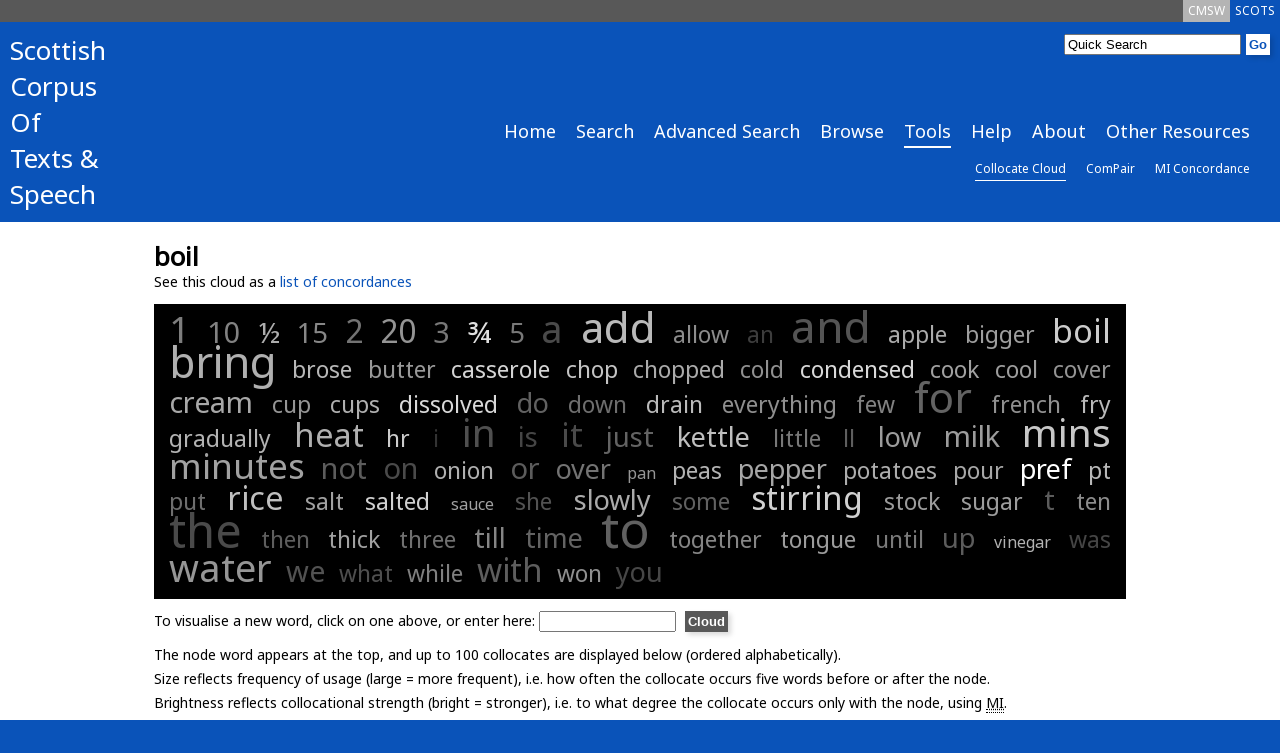

--- FILE ---
content_type: text/html; charset=UTF-8
request_url: https://scottishcorpus.ac.uk/collocate-cloud/?word=boil
body_size: 3945
content:
	<!doctype html>
<html>

	<head>

<!-- Google tag (gtag.js) -->
<script async src="https://www.googletagmanager.com/gtag/js?id=G-3WXH0E38HS"></script>
<script>
  window.dataLayer = window.dataLayer || [];
  function gtag(){dataLayer.push(arguments);}
  gtag('js', new Date());

  gtag('config', 'G-3WXH0E38HS');
</script>

		<meta charset="utf-8"/>
		<title>SCOTS - Collocate Cloud</title>
		<!--[if lt IE 9]>
			<script src="http://html5shim.googlecode.com/svn/trunk/html5.js"></script>
		<![endif]-->
		<link href="/graphics/scots-favicon.ico" rel="shortcut icon" />
		<link href='https://fonts.googleapis.com/css?family=Noto+Sans' rel='stylesheet' type='text/css'>
		<link rel="stylesheet" media="all" href="/css/scots-screen.css"/>
		<link rel="stylesheet" media="print" href="/css/scots-print.css"/>
		<link rel="stylesheet" media="all" href="/css/jquery-ui.css">
		<link rel="stylesheet" media="all" href="/css/jquery-ui.structure.css">
		<link rel="stylesheet" media="all" href="/css/jquery-ui.theme.css">

		<meta name="viewport" content="width=device-width, initial-scale=1"/>
		<!-- Adding "maximum-scale=1" fixes the Mobile Safari auto-zoom bug: http://filamentgroup.com/examples/iosScaleBug/ -->

		<script src="/js/jquery-1.10.2.min.js"></script>
		<script src="/js/jquery-ui.js"></script>
		<script src="/js/scots.js"></script>
		
	</head>
	<body>
<div id="scotsBar"><div class="topTab"><a href="/" id="scots" class="small">SCOTS</a></div><div class="topTab"><a href="/cmsw" id="cmsw"  class="small">CMSW</a></div><div class="clear"></div></div>
<div id="header">
<div id="logo">
<h3><a href="/">Scottish<br />
Corpus<br />
Of<br />
Texts &amp;<br />
Speech</a></h3>
</div>
<div id="headerRight">
<div id="search">
			<form method="get" action="/search">
			<input type="text"  name="word" id="searchInput" value="Quick Search" /><input type="hidden" name="search" value="Search" /><input type="submit" value="Go" class="goButton" />
			</form>
</div>
<div class="clear"></div>
<div id="navBar"><div class="nav"><a href="/" class="large">Home</a></div><div class="nav"><a href="/search/" class="large">Search</a></div><div class="nav"><a href="/advanced-search/" class="large">Advanced Search</a></div><div class="nav"><a href="/browse/" class="large">Browse</a></div><div class="nav"><a href="/tools/" class="large navCurrent">Tools</a></div><div class="nav"><a href="/help/" class="large">Help</a></div><div class="nav"><a href="/team/" class="large">About</a></div><div class="nav"><a href="/other-resources/" class="large">Other Resources</a></div><div class="clear"></div></div><div class="clear"></div><div id="subNavBar"><div class="nav"><a href="/collocate-cloud/" class="small navCurrent">Collocate Cloud</a></div><div class="nav"><a href="/compair/" class="small">ComPair</a></div><div class="nav"><a href="/mi-concordance/" class="small">MI Concordance</a></div><div class="clear"></div></div><div id="navBarCompact"><form method="get" action="./"><p><select name="page" onchange="this.form.submit()"><option value="/">Home</option><option value="/search/">Search</option><option value="/advanced-search/">Advanced Search</option><option value="/browse/">Browse</option><option value="/tools/">Tools</option><option value="/collocate-cloud/" selected="selected">-- Collocate Cloud</option><option value="/compair/">-- ComPair</option><option value="/mi-concordance/">-- MI Concordance</option><option value="/help/">Help</option><option value="/team/">About</option><option value="/other-resources/">Other Resources</option></select></p></form></div></div>
<div class="clear"></div>
</div>
<div id="main">
<div id="mainInner">
	<h1>boil</h1><p>See this cloud as a <a href="../mi-concordance/?word=boil">list of concordances</a></p><div class="cloud"><span style="font-size:36px;" title="freq:8 | mi:3.56"><a style="font-weight: normal; color: rgb(49%,49%,49%);" href="./?word=1">1</a></span>
<span style="font-size:29px;" title="freq:4 | mi:3.88"><a style="font-weight: normal; color: rgb(51%,51%,51%);" href="./?word=10">10</a></span>
<span style="font-size:27px;" title="freq:3 | mi:7.23"><a style="font-weight: normal; color: rgb(68%,68%,68%);" href="./?word=½">½</a></span>
<span style="font-size:27px;" title="freq:3 | mi:4.27"><a style="font-weight: normal; color: rgb(53%,53%,53%);" href="./?word=15">15</a></span>
<span style="font-size:32px;" title="freq:5 | mi:2.85"><a style="font-weight: normal; color: rgb(45%,45%,45%);" href="./?word=2">2</a></span>
<span style="font-size:32px;" title="freq:5 | mi:5.29"><a style="font-weight: normal; color: rgb(58%,58%,58%);" href="./?word=20">20</a></span>
<span style="font-size:29px;" title="freq:4 | mi:3.06"><a style="font-weight: normal; color: rgb(47%,47%,47%);" href="./?word=3">3</a></span>
<span style="font-size:29px;" title="freq:4 | mi:11.04"><a style="font-weight: normal; color: rgb(88%,88%,88%);" href="./?word=¾">¾</a></span>
<span style="font-size:27px;" title="freq:3 | mi:3.11"><a style="font-weight: normal; color: rgb(47%,47%,47%);" href="./?word=5">5</a></span>
<span style="font-size:38px;" title="freq:10 | mi:-0.33"><a style="font-weight: normal; color: rgb(29%,29%,29%);" href="./?word=a">a</a></span>
<span style="font-size:42px;" title="freq:15 | mi:8.16"><a style="font-weight: normal; color: rgb(73%,73%,73%);" href="./?word=add">add</a></span>
<span style="font-size:23px;" title="freq:2 | mi:4.60"><a style="font-weight: normal; color: rgb(55%,55%,55%);" href="./?word=allow">allow</a></span>
<span style="font-size:23px;" title="freq:2 | mi:-1.35"><a style="font-weight: normal; color: rgb(24%,24%,24%);" href="./?word=an">an</a></span>
<span style="font-size:44px;" title="freq:17 | mi:0.48"><a style="font-weight: normal; color: rgb(33%,33%,33%);" href="./?word=and">and</a></span>
<span style="font-size:23px;" title="freq:2 | mi:6.97"><a style="font-weight: normal; color: rgb(67%,67%,67%);" href="./?word=apple">apple</a></span>
<span style="font-size:23px;" title="freq:2 | mi:6.03"><a style="font-weight: normal; color: rgb(62%,62%,62%);" href="./?word=bigger">bigger</a></span>
<span style="font-size:33px;" title="freq:6 | mi:9.39"><a style="font-weight: normal; color: rgb(80%,80%,80%);" href="./?word=boil">boil</a></span>
<span style="font-size:43px;" title="freq:16 | mi:7.39"><a style="font-weight: normal; color: rgb(69%,69%,69%);" href="./?word=bring">bring</a></span>
<span style="font-size:23px;" title="freq:2 | mi:7.88"><a style="font-weight: normal; color: rgb(72%,72%,72%);" href="./?word=brose">brose</a></span>
<span style="font-size:23px;" title="freq:2 | mi:5.66"><a style="font-weight: normal; color: rgb(60%,60%,60%);" href="./?word=butter">butter</a></span>
<span style="font-size:23px;" title="freq:2 | mi:10.15"><a style="font-weight: normal; color: rgb(83%,83%,83%);" href="./?word=casserole">casserole</a></span>
<span style="font-size:23px;" title="freq:2 | mi:8.83"><a style="font-weight: normal; color: rgb(77%,77%,77%);" href="./?word=chop">chop</a></span>
<span style="font-size:23px;" title="freq:2 | mi:6.93"><a style="font-weight: normal; color: rgb(67%,67%,67%);" href="./?word=chopped">chopped</a></span>
<span style="font-size:23px;" title="freq:2 | mi:5.01"><a style="font-weight: normal; color: rgb(57%,57%,57%);" href="./?word=cold">cold</a></span>
<span style="font-size:23px;" title="freq:2 | mi:10.42"><a style="font-weight: normal; color: rgb(85%,85%,85%);" href="./?word=condensed">condensed</a></span>
<span style="font-size:23px;" title="freq:2 | mi:6.29"><a style="font-weight: normal; color: rgb(63%,63%,63%);" href="./?word=cook">cook</a></span>
<span style="font-size:23px;" title="freq:2 | mi:5.99"><a style="font-weight: normal; color: rgb(62%,62%,62%);" href="./?word=cool">cool</a></span>
<span style="font-size:23px;" title="freq:2 | mi:5.25"><a style="font-weight: normal; color: rgb(58%,58%,58%);" href="./?word=cover">cover</a></span>
<span style="font-size:29px;" title="freq:4 | mi:6.77"><a style="font-weight: normal; color: rgb(66%,66%,66%);" href="./?word=cream">cream</a></span>
<span style="font-size:23px;" title="freq:2 | mi:5.45"><a style="font-weight: normal; color: rgb(59%,59%,59%);" href="./?word=cup">cup</a></span>
<span style="font-size:23px;" title="freq:2 | mi:7.34"><a style="font-weight: normal; color: rgb(69%,69%,69%);" href="./?word=cups">cups</a></span>
<span style="font-size:23px;" title="freq:2 | mi:10.42"><a style="font-weight: normal; color: rgb(85%,85%,85%);" href="./?word=dissolved">dissolved</a></span>
<span style="font-size:27px;" title="freq:3 | mi:1.37"><a style="font-weight: normal; color: rgb(38%,38%,38%);" href="./?word=do">do</a></span>
<span style="font-size:23px;" title="freq:2 | mi:2.29"><a style="font-weight: normal; color: rgb(43%,43%,43%);" href="./?word=down">down</a></span>
<span style="font-size:23px;" title="freq:2 | mi:8.06"><a style="font-weight: normal; color: rgb(73%,73%,73%);" href="./?word=drain">drain</a></span>
<span style="font-size:23px;" title="freq:2 | mi:4.78"><a style="font-weight: normal; color: rgb(56%,56%,56%);" href="./?word=everything">everything</a></span>
<span style="font-size:23px;" title="freq:2 | mi:3.86"><a style="font-weight: normal; color: rgb(51%,51%,51%);" href="./?word=few">few</a></span>
<span style="font-size:42px;" title="freq:15 | mi:1.62"><a style="font-weight: normal; color: rgb(39%,39%,39%);" href="./?word=for">for</a></span>
<span style="font-size:23px;" title="freq:2 | mi:5.15"><a style="font-weight: normal; color: rgb(57%,57%,57%);" href="./?word=french">french</a></span>
<span style="font-size:23px;" title="freq:2 | mi:8.09"><a style="font-weight: normal; color: rgb(73%,73%,73%);" href="./?word=fry">fry</a></span>
<span style="font-size:23px;" title="freq:2 | mi:7.55"><a style="font-weight: normal; color: rgb(70%,70%,70%);" href="./?word=gradually">gradually</a></span>
<span style="font-size:32px;" title="freq:5 | mi:7.36"><a style="font-weight: normal; color: rgb(69%,69%,69%);" href="./?word=heat">heat</a></span>
<span style="font-size:23px;" title="freq:2 | mi:9.57"><a style="font-weight: normal; color: rgb(80%,80%,80%);" href="./?word=hr">hr</a></span>
<span style="font-size:23px;" title="freq:2 | mi:-2.05"><a style="font-weight: normal; color: rgb(20%,20%,20%);" href="./?word=i">i</a></span>
<span style="font-size:39px;" title="freq:11 | mi:0.16"><a style="font-weight: normal; color: rgb(31%,31%,31%);" href="./?word=in">in</a></span>
<span style="font-size:27px;" title="freq:3 | mi:-0.78"><a style="font-weight: normal; color: rgb(27%,27%,27%);" href="./?word=is">is</a></span>
<span style="font-size:33px;" title="freq:6 | mi:-0.32"><a style="font-weight: normal; color: rgb(29%,29%,29%);" href="./?word=it">it</a></span>
<span style="font-size:27px;" title="freq:3 | mi:1.70"><a style="font-weight: normal; color: rgb(39%,39%,39%);" href="./?word=just">just</a></span>
<span style="font-size:27px;" title="freq:3 | mi:8.46"><a style="font-weight: normal; color: rgb(75%,75%,75%);" href="./?word=kettle">kettle</a></span>
<span style="font-size:23px;" title="freq:2 | mi:3.06"><a style="font-weight: normal; color: rgb(47%,47%,47%);" href="./?word=little">little</a></span>
<span style="font-size:23px;" title="freq:2 | mi:1.26"><a style="font-weight: normal; color: rgb(37%,37%,37%);" href="./?word=ll">ll</a></span>
<span style="font-size:27px;" title="freq:3 | mi:5.75"><a style="font-weight: normal; color: rgb(61%,61%,61%);" href="./?word=low">low</a></span>
<span style="font-size:29px;" title="freq:4 | mi:5.77"><a style="font-weight: normal; color: rgb(61%,61%,61%);" href="./?word=milk">milk</a></span>
<span style="font-size:39px;" title="freq:11 | mi:9.10"><a style="font-weight: normal; color: rgb(78%,78%,78%);" href="./?word=mins">mins</a></span>
<span style="font-size:35px;" title="freq:7 | mi:6.25"><a style="font-weight: normal; color: rgb(63%,63%,63%);" href="./?word=minutes">minutes</a></span>
<span style="font-size:29px;" title="freq:4 | mi:1.05"><a style="font-weight: normal; color: rgb(36%,36%,36%);" href="./?word=not">not</a></span>
<span style="font-size:29px;" title="freq:4 | mi:-0.28"><a style="font-weight: normal; color: rgb(29%,29%,29%);" href="./?word=on">on</a></span>
<span style="font-size:23px;" title="freq:2 | mi:7.36"><a style="font-weight: normal; color: rgb(69%,69%,69%);" href="./?word=onion">onion</a></span>
<span style="font-size:29px;" title="freq:4 | mi:1.06"><a style="font-weight: normal; color: rgb(36%,36%,36%);" href="./?word=or">or</a></span>
<span style="font-size:27px;" title="freq:3 | mi:2.80"><a style="font-weight: normal; color: rgb(45%,45%,45%);" href="./?word=over">over</a></span>
<span style="font-size:16px;" title="freq:1 | mi:5.45"><a style="font-weight: normal; color: rgb(59%,59%,59%);" href="./?word=pan">pan</a></span>
<span style="font-size:23px;" title="freq:2 | mi:7.57"><a style="font-weight: normal; color: rgb(70%,70%,70%);" href="./?word=peas">peas</a></span>
<span style="font-size:27px;" title="freq:3 | mi:6.68"><a style="font-weight: normal; color: rgb(65%,65%,65%);" href="./?word=pepper">pepper</a></span>
<span style="font-size:23px;" title="freq:2 | mi:7.11"><a style="font-weight: normal; color: rgb(68%,68%,68%);" href="./?word=potatoes">potatoes</a></span>
<span style="font-size:23px;" title="freq:2 | mi:6.75"><a style="font-weight: normal; color: rgb(66%,66%,66%);" href="./?word=pour">pour</a></span>
<span style="font-size:27px;" title="freq:3 | mi:13.32"><a style="font-weight: normal; color: rgb(100%,100%,100%);" href="./?word=pref">pref</a></span>
<span style="font-size:23px;" title="freq:2 | mi:7.93"><a style="font-weight: normal; color: rgb(72%,72%,72%);" href="./?word=pt">pt</a></span>
<span style="font-size:23px;" title="freq:2 | mi:2.39"><a style="font-weight: normal; color: rgb(43%,43%,43%);" href="./?word=put">put</a></span>
<span style="font-size:32px;" title="freq:5 | mi:8.46"><a style="font-weight: normal; color: rgb(75%,75%,75%);" href="./?word=rice">rice</a></span>
<span style="font-size:23px;" title="freq:2 | mi:6.25"><a style="font-weight: normal; color: rgb(63%,63%,63%);" href="./?word=salt">salt</a></span>
<span style="font-size:23px;" title="freq:2 | mi:9.93"><a style="font-weight: normal; color: rgb(82%,82%,82%);" href="./?word=salted">salted</a></span>
<span style="font-size:16px;" title="freq:1 | mi:6.17"><a style="font-weight: normal; color: rgb(63%,63%,63%);" href="./?word=sauce">sauce</a></span>
<span style="font-size:23px;" title="freq:2 | mi:0.27"><a style="font-weight: normal; color: rgb(32%,32%,32%);" href="./?word=she">she</a></span>
<span style="font-size:27px;" title="freq:3 | mi:6.97"><a style="font-weight: normal; color: rgb(67%,67%,67%);" href="./?word=slowly">slowly</a></span>
<span style="font-size:23px;" title="freq:2 | mi:1.37"><a style="font-weight: normal; color: rgb(38%,38%,38%);" href="./?word=some">some</a></span>
<span style="font-size:32px;" title="freq:5 | mi:9.77"><a style="font-weight: normal; color: rgb(82%,82%,82%);" href="./?word=stirring">stirring</a></span>
<span style="font-size:23px;" title="freq:2 | mi:5.81"><a style="font-weight: normal; color: rgb(61%,61%,61%);" href="./?word=stock">stock</a></span>
<span style="font-size:23px;" title="freq:2 | mi:5.87"><a style="font-weight: normal; color: rgb(61%,61%,61%);" href="./?word=sugar">sugar</a></span>
<span style="font-size:27px;" title="freq:3 | mi:1.01"><a style="font-weight: normal; color: rgb(36%,36%,36%);" href="./?word=t">t</a></span>
<span style="font-size:23px;" title="freq:2 | mi:4.76"><a style="font-weight: normal; color: rgb(55%,55%,55%);" href="./?word=ten">ten</a></span>
<span style="font-size:47px;" title="freq:25 | mi:-0.40"><a style="font-weight: normal; color: rgb(29%,29%,29%);" href="./?word=the">the</a></span>
<span style="font-size:23px;" title="freq:2 | mi:1.29"><a style="font-weight: normal; color: rgb(37%,37%,37%);" href="./?word=then">then</a></span>
<span style="font-size:23px;" title="freq:2 | mi:6.13"><a style="font-weight: normal; color: rgb(63%,63%,63%);" href="./?word=thick">thick</a></span>
<span style="font-size:23px;" title="freq:2 | mi:2.65"><a style="font-weight: normal; color: rgb(44%,44%,44%);" href="./?word=three">three</a></span>
<span style="font-size:27px;" title="freq:3 | mi:4.09"><a style="font-weight: normal; color: rgb(52%,52%,52%);" href="./?word=till">till</a></span>
<span style="font-size:27px;" title="freq:3 | mi:1.62"><a style="font-weight: normal; color: rgb(39%,39%,39%);" href="./?word=time">time</a></span>
<span style="font-size:50px;" title="freq:33 | mi:1.37"><a style="font-weight: normal; color: rgb(38%,38%,38%);" href="./?word=to">to</a></span>
<span style="font-size:23px;" title="freq:2 | mi:4.16"><a style="font-weight: normal; color: rgb(52%,52%,52%);" href="./?word=together">together</a></span>
<span style="font-size:23px;" title="freq:2 | mi:5.81"><a style="font-weight: normal; color: rgb(61%,61%,61%);" href="./?word=tongue">tongue</a></span>
<span style="font-size:23px;" title="freq:2 | mi:3.39"><a style="font-weight: normal; color: rgb(48%,48%,48%);" href="./?word=until">until</a></span>
<span style="font-size:27px;" title="freq:3 | mi:0.99"><a style="font-weight: normal; color: rgb(36%,36%,36%);" href="./?word=up">up</a></span>
<span style="font-size:16px;" title="freq:1 | mi:7.61"><a style="font-weight: normal; color: rgb(70%,70%,70%);" href="./?word=vinegar">vinegar</a></span>
<span style="font-size:23px;" title="freq:2 | mi:-0.78"><a style="font-weight: normal; color: rgb(27%,27%,27%);" href="./?word=was">was</a></span>
<span style="font-size:38px;" title="freq:10 | mi:5.48"><a style="font-weight: normal; color: rgb(59%,59%,59%);" href="./?word=water">water</a></span>
<span style="font-size:29px;" title="freq:4 | mi:0.20"><a style="font-weight: normal; color: rgb(32%,32%,32%);" href="./?word=we">we</a></span>
<span style="font-size:23px;" title="freq:2 | mi:0.10"><a style="font-weight: normal; color: rgb(31%,31%,31%);" href="./?word=what">what</a></span>
<span style="font-size:23px;" title="freq:2 | mi:3.63"><a style="font-weight: normal; color: rgb(50%,50%,50%);" href="./?word=while">while</a></span>
<span style="font-size:32px;" title="freq:5 | mi:1.13"><a style="font-weight: normal; color: rgb(37%,37%,37%);" href="./?word=with">with</a></span>
<span style="font-size:23px;" title="freq:2 | mi:4.86"><a style="font-weight: normal; color: rgb(56%,56%,56%);" href="./?word=won">won</a></span>
<span style="font-size:27px;" title="freq:3 | mi:-0.57"><a style="font-weight: normal; color: rgb(28%,28%,28%);" href="./?word=you">you</a></span>
</div>
<form method="get" action="./">
<p>To visualise a new word, click on one above, or enter here: <input name="word" type="text" size="15" id="word" title="Word" value="" />
<input type="submit" class="goButton" value="Cloud" accesskey="C" title="Make cloud"/><br /></p>
</form>
<p>The node word appears at the top, and up to 100 collocates are displayed below (ordered alphabetically).<br />
Size reflects frequency of usage (large = more frequent), i.e. how often the collocate occurs five words before or after the node.<br />Brightness reflects collocational strength (bright = stronger), i.e. to what degree the collocate occurs only with the node, using <abbr title="Mutual Information">MI</abbr>.</p>	</div>
</div>
<div id="footer">
		<div id="footerInner">
		<div class="footerLeft small">
		<p><a href="#scotsBar" class="toTop"><img src="/graphics/top.png" alt="Top" /> Top</a></p>
		<p>&copy; Scottish Corpora | <a href="/terms-and-conditions">Terms &amp; Conditions</a><br />
		SCOTS Search v3.9<br />
		SCOTS Dataset 17<br />
e: <a href="mailto:arts-scottishcorpus@glasgow.ac.uk">arts-scottishcorpus@glasgow.ac.uk</a><br />
t: 0141 330 4596
</p>
		</div>
<div class="footerLeft small">
<p>&nbsp;</p>
		<p>Scottish Corpora<br />
English Language and Linguistics, School of Critical Studies<br />
University of Glasgow<br />
12 University Gardens<br />
Glasgow<br />
G12 8QQ</p>

</div>
		<div id="footerRight">
		<p><a href="https://www.gla.ac.uk/critical"><img id="critStudWhite" src="/graphics/SchCritStud_white.png" alt="University of Glasgow School of Critical Studies" /><img id="critStudBlue" src="/graphics/SchCritStud_blue.png" alt="University of Glasgow School of Critical Studies" /></a><br /><a href="http://www.ahrc.ac.uk"><img src="/graphics/ahrc.gif" alt="Arts &amp; Humanities Research Council" /></a></p>
		</div>
		<div class="clear"></div>
</div>
</div>

	</body>
</html>
	